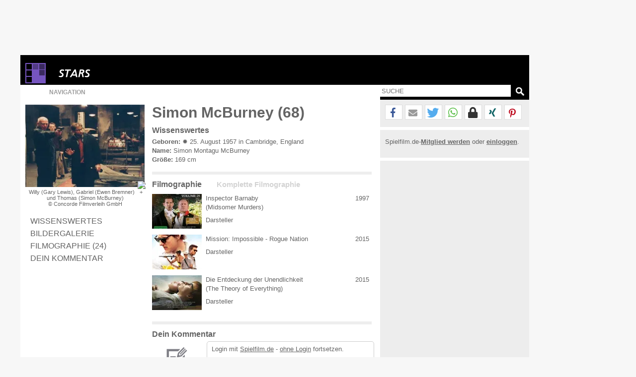

--- FILE ---
content_type: text/html; charset=windows-1252
request_url: https://www.spielfilm.de/stars/15628/simon-mcburney
body_size: 9623
content:
<!DOCTYPE html><html lang="de"><head><meta charset="windows-1252"/><meta http-equiv="Content-Type" CONTENT="text/html; charset=WINDOWS-1252"/><title>Simon McBurney (68)</title><meta property="og:url" content="https://www.spielfilm.de/stars/15628/simon-mcburney"/><meta property="og:site_name" content="Spielfilm.de"/><meta property="og:type" content="article"/><meta property="og:title" content="Simon McBurney (68)"/><meta property="og:description" content="Simon McBurney ist ein englischer Schauspieler und Schriftsteller, bekannt für seine Rollen in Filmen wie 'Dame, König, As, Spion', 'Der letzte König ..."/><meta property="og:image" content="https://img.spielfilm.de/p/1/15628-19978/willy-gary-lewis-gabriel-ewen-bremner-und-thomas-simon-mcburney.webp"/><link rel="next" href="https://www.spielfilm.de/stars/15628/simon-mcburney/filmographie"/><meta name="verify-v1" content="N5jI0R85nkghhQn3C35NaMvQIyPF/TLjaUtnklKrsUM="/><link rel="copyright" title="Copyright" href="https://www.spielfilm.de/impressum.html"/><link rel="shortcut icon" href="//www.spielfilm.de/layout/favicon.ico" type="image/x-icon"/><link rel="apple-touch-icon" href="/layout/xapple-touch-icon-57x57.png.pagespeed.ic.LPOvvJBevB.webp"/><link rel="apple-touch-icon" sizes="72x72" href="/layout/xapple-touch-icon-72x72.png.pagespeed.ic.z73bwR25Hp.webp"/><link rel="apple-touch-icon" sizes="76x76" href="/layout/xapple-touch-icon-76x76.png.pagespeed.ic.K6Fb17y0Nr.webp"/><link rel="apple-touch-icon" sizes="114x114" href="/layout/xapple-touch-icon-114x114.png.pagespeed.ic.tNEGKOp7SU.webp"/><link rel="apple-touch-icon" sizes="120x120" href="/layout/xapple-touch-icon-120x120.png.pagespeed.ic.1DaPaFjTkT.webp"/><link rel="apple-touch-icon" sizes="144x144" href="/layout/xapple-touch-icon-144x144.png.pagespeed.ic.wZPkwQJwKh.webp"/><link rel="apple-touch-icon" sizes="152x152" href="/layout/xapple-touch-icon-152x152.png.pagespeed.ic.g7Xw8TgaTl.webp"/><meta name="viewport" content="width=device-width, initial-scale=1.0,maximum-scale=1.0, user-scalable=yes"/><meta name="application-name" content="Spielfilm.de"/><meta name="msapplication-tooltip" content="Spielfilm.de"/><meta name="msapplication-starturl" content="https://www.spielfilm.de"/><meta name="msapplication-TileColor" content="#999999"/><meta name="msapplication-TileImage" content="/layout/windows-icon-144x144.png"/><link rel="author" title="Kontakt" href="mailto:redaktion%40spielfilm.de.de?subject=Spielfilm.de"/><link rel="search" title="Suche" href="https://www.spielfilm.de/suche.html"/><link rel="alternate" type="application/atom+xml" title="Aktuelle News von Spielfilm.de" href="https://www.spielfilm.de/rss.xml?news"/><link rel="dns-prefetch" href="//tools.spielfilm.de/"/><link rel="dns-prefetch" href="//img.spielfilm.de/"/><link rel="dns-prefetch" href="//cdn.consentmanager.net/"/><link rel="dns-prefetch" href="//cdn.netpoint-media.de/"/><link rel="dns-prefetch" href="//cp.spielfilm.de/"/><link rel="dns-prefetch" href="//googletagmanager.com/"/><link rel="dns-prefetch" href="//www.googletagmanager.com/"/><link rel="dns-prefetch" href="//securepubads.g.doubleclick.net/"/><link rel="dns-prefetch" href="//pagead2.googlesyndication.com/"/><link rel="dns-prefetch" href="//buyer.dspx.tv/"/><link rel="dns-prefetch" href="//ads.pubmatic.com/"/><link rel="dns-prefetch" href="//ads.qualitymedianetwork.de/"/><link rel="dns-prefetch" href="//cache-ssl.celtra.com/"/><link rel="dns-prefetch" href="//cdn.f11-ads.com/"/><link rel="preconnect" href="//tools.spielfilm.de/" crossorigin /><link rel="preconnect" href="//img.spielfilm.de/" crossorigin /><link rel="preconnect" href="//cdn.consentmanager.net/" crossorigin /><link rel="preconnect" href="//cdn.netpoint-media.de/" crossorigin /><link rel="preconnect" href="//cp.spielfilm.de/" crossorigin /><link rel="preconnect" href="//googletagmanager.com/" crossorigin /><link rel="preconnect" href="//www.googletagmanager.com/" crossorigin /><link rel="preconnect" href="//securepubads.g.doubleclick.net/" crossorigin /><link rel="preconnect" href="//pagead2.googlesyndication.com/" crossorigin /><link rel="preconnect" href="//ads.pubmatic.com/" crossorigin /><meta name="keywords" content="Simon McBurney, Schauspieler, Schriftsteller, Dame, König, As, Spion, Der letzte König von Schottland - In den Fängen der Macht, Der Manchurian Kandidat, Biographie"/><meta name="description" content="Simon McBurney ist ein englischer Schauspieler und Schriftsteller, bekannt für seine Rollen in Filmen wie 'Dame, König, As, Spion', 'Der letzte König ..."/><meta name="robots" content="index,follow"/><link rel="canonical" href="https://www.spielfilm.de/stars/15628/simon-mcburney"/><link rel="stylesheet" media="all" type="text/css" href="https://tools.spielfilm.de/css/hq_81.css?add=shariff.complete"/><script type="text/javascript" src="https://tools.spielfilm.de/js/jquery-2.0.3.min.js"></script><script type="text/javascript" src="https://tools.spielfilm.de/js/main.js"></script><script type="text/javascript" src="https://tools.spielfilm.de/js/shariff.min.js"></script></head>
<body>
<div id="wrapper"><div id="ad72890"><div class="ad72890d1">
	
	<div id="npm_1649272"></div>
</div></div><div id="content"><header><div id="header1" class="header1logo">	<a href="https://www.spielfilm.de" title="Zur Startseite von Spielfilm.de" id="logo"><img src="[data-uri]" alt="Logo"/></a><a href="https://www.spielfilm.de/stars.html" title="Alle Geburtstagsstars in der Übsericht"><img src="[data-uri]" alt="Stars" class="category"/></a><div id="header3"></div>		</div>
		<div id="header2">
		
			<form id="search" method="GET" action="suche.html">
				<input type="text" name="q" required placeholder="SUCHE" autocomplete="off"/>
				<img alt="?" src="[data-uri]" class="magnifier simg" title="Suche"/>
			</form>

			<nav id="nav" class="no-touch">
				<span>Navigation</span>
				<ul>
					<li class="linews"><a href="https://www.spielfilm.de/news.html" title="Aktuelle Neuigkeiten im Überblick">News</a></li>
					<li class="lifilmstarts"><a href="https://www.spielfilm.de/filmstarts.html" title="Alle Filmstarts auf einen Blick">Filmstarts</a></li>
					<li class="likinoprogramm"><a href="https://www.spielfilm.de/kinos.html" title="Kinoprogramm">Kinoprogramm</a></li>
					<li class="litv"><a href="https://www.spielfilm.de/tv.html" title="Was kommt im Fernsehen">TV-Programm</a></li>
				<!--	<li class="lidvd"><a href="https://www.spielfilm.de/dvd-blu-ray.html" title="Neue DVDs und Blu-Rays">DVD &amp; Blu-Ray</a></li> //-->
					<li class="ligewinnspiele"><a href="https://www.spielfilm.de/gewinnspiele.html" title="Gewinnspiele im Überblick">Gewinnspiele</a></li>
					<li class="listars"><a href="https://www.spielfilm.de/stars.html" title="Stars und Sternchen">Stars</a></li>
					<li class="litrailer"><a href="https://www.spielfilm.de/trailer.html" title="Trailer-Updates im Überblick">Trailer</a></li>
<li class="limember"><a href="https://www.spielfilm.de/member.html#mlogin" title="Zum Memberbereich">Login</a></li>				</ul>
			</nav>
		</div>
	</header>


	<section>

<div id="login"><span class="maus fright" onclick="$('#login').fadeOut(600, 'linear');"> </span><form action="#" method="POST"><input type="text" name="name" value="" placeholder="E-Mail"/> <input type="password" name="passwd" value="" placeholder="***" autocomplete="on"/> <br class="br460"/> <input type="button" name="Login" value="Login" id="loginbutton"/> <b>oder</b><input type="button" name="LoginFb" value="Login" id="loginbuttonfb" onclick="loc('https://www.spielfilm.de/login/login.php?social=Facebook&amp;r=www.spielfilm.de/stars/15628/simon-mcburney')"/> </form></div><div class="padding10index"><div id="col1"><figure itemscope itemtype="http://schema.org/ImageObject"><img src="https://img.spielfilm.de/p/1/15628-19978/willy-gary-lewis-gabriel-ewen-bremner-und-thomas-simon-mcburney.webp" alt="Willy (Gary Lewis), Gabriel (Ewen Bremner) und Thomas...rney)" class="imgs1"/><figcaption itemprop="description">Willy (Gary Lewis), Gabriel (Ewen Bremner) und Thomas (Simon McBurney) <br/>&copy;  Concorde Filmverleih GmbH</figcaption></figure><nav><ul class="Stars-Navigation"><li><a href="#wissenswertes" title="Wissenswertes">Wissenswertes</a></li><li><a href="https://www.spielfilm.de/stars/15628/simon-mcburney/galerie" title="Zur Bildergalerie" class="galerie">Bildergalerie</a></li><li><a href="https://www.spielfilm.de/stars/15628/simon-mcburney/filmographie" title="Filmographie">Filmographie (24)</a></li><li><a href="#kommentar" title="Dein Kommentar">Dein Kommentar</a></li></ul></nav></div><div id="col2"><h1>Simon McBurney  (68) </h1><h3 id="wissenswertes">Wissenswertes</h3><b>Geboren:</b> &#10041; 25. August 1957 in Cambridge, England<br/><b>Name:</b> Simon Montagu McBurney<br/><b>Größe:</b> 169 cm<br/><aside><hr/><h3 id="Filmographie">Filmographie<span onclick="loc('https://www.spielfilm.de/stars/15628/simon-mcburney/filmographie')">Komplette Filmographie</span></h3><div class="filmographie"><div class="filmgr1"><img src="https://img.spielfilm.de/f/2/3003429-233612/inspector-barnaby.webp" alt="Inspector Barnaby"/></div><div class="filmgr2"><a href="https://www.spielfilm.de/filme/3003429/inspector-barnaby" title="Inspector Barnaby (Midsomer Murders) - 1997">Inspector Barnaby</a>(Midsomer Murders)<br/><span class="start">Darsteller</span></div><div class="filmgr3">1997</div><br class="clear"/></div><div class="filmographie"><div class="filmgr1"><img src="https://img.spielfilm.de/f/2/2998656-187035/mission-impossible-rogue-nation.webp" alt="Mission: Impossible - Rogue Nation"/></div><div class="filmgr2"><a href="https://www.spielfilm.de/filme/2998656/mission-impossible-rogue-nation" title="Mission: Impossible - Rogue Nation - 2015">Mission: Impossible - Rogue Nation</a><span class="start">Darsteller</span></div><div class="filmgr3">2015</div><br class="clear"/></div><div class="filmographie"><div class="filmgr1"><img src="https://img.spielfilm.de/f/2/2997902-178011/die-entdeckung-der-unendlichkeit.webp" alt="Die Entdeckung der Unendlichkeit"/></div><div class="filmgr2"><a href="https://www.spielfilm.de/filme/2997902/die-entdeckung-der-unendlichkeit" title="Die Entdeckung der Unendlichkeit (The Theory of...- 2015">Die Entdeckung der Unendlichkeit</a>(The Theory of Everything)<br/><span class="start">Darsteller</span></div><div class="filmgr3">2015</div><br class="clear"/></div><hr/><h3 id="kommentar">Dein Kommentar</h3><div id="con_form"><img src="[data-uri]" alt="Kommentar schreiben"/><form method="post"><input type="hidden" id="con_user_id" name="con_user_id" value="0"/><input type="hidden" id="con_page_id" name="con_page_id" value="8"/><input type="hidden" id="con_page_id_2" name="con_page_id_2" value="8"/><input type="hidden" id="con_page_id_sub" name="con_page_id_sub" value="15628"/><input type="hidden" id="con_page_id_sub_2" name="con_page_id_sub_2" value="15628"/><input type="hidden" id="con_user_to" name="con_user_to" value=""/><input type="hidden" id="con_user" name="con_user" value="0"/><input type="text" id="con_name" name="con_name" value="" placeholder="Name" required /><input type="email" id="con_email" name="con_email" value="" placeholder="E-Mail" required /><textarea rows="3" cols="20" id="con_message" name="con_message" disabled required></textarea><br class="clear"/><div id="logininfo">Login mit <a href="#" onclick="show_login();loc('#login');" title="Login">Spielfilm.de</a> - <a href="#" title="Ohne Login" onclick="CON.no_login();return false;">ohne Login</a> fortsetzen.</div><input type="button" id="con_submit" value="Kommentar abgeben" onclick="CON.send();return false;"/><input type="button" id="con_help" value="?" onclick="loc2('https://www.spielfilm.de/impressum.html#kommentare');"/></form><br class="clear"/></div><br/><br/></aside></div><div id="col3"><hr class="nocol3"/><div class="shariff" data-url="https://www.spielfilm.de/stars/15628/simon-mcburney" data-theme="white" data-mail-url="mailto:" data-mail-subject="Neuigkeiten auf Spielfilm.de" data-mail-body="Schau dir an, was ich auf Spielfilm.de entdeckt habe: https://www.spielfilm.de/stars/15628/simon-mcburney" data-button-style="icon" data-lang="de" data-services="[&quot;facebook&quot;,&quot;mail&quot;,&quot;twitter&quot;,&quot;whatsapp&quot;,&quot;threema&quot;,&quot;xing&quot;,&quot;pinterest&quot;]"></div><hr class="col3"/><div class="socialb">Spielfilm.de-<a href="https://www.spielfilm.de/member.html#mregister" title="Zur Community beitreten"><b>Mitglied werden</b></a> oder <a href="https://www.spielfilm.de/member.html" title="Login in die Spielfilm-Community"><b>einloggen</b></a>.<br class="clear"/><br/></div><hr/><div class="dconti" style="display:block ! important;"><div class="dcontid"><div id="npm_1649269"></div><br/><div id="npm_5910057"></div></div></div></div>	
	
	<script type="text/javascript">$(document).ready(function(){if($('nav ul a.galerie').length>0){$('#col1 figure img').after('<img src="/layout/icon_cross.png" width="14" height="14" alt="+" class="galery" />');$('#col1 figure img.galery').attr('title',$('nav ul a.galerie').attr('title'));$('#col1 figure img.galery').attr('onclick','loc(\''+$('nav ul a.galerie').attr('href')+'\');');};$('.filmographie').each(function(){$('img',this).attr('title',$('a',this).attr('title'));$('img',this).attr('onclick','loc(\''+$('a',this).attr('href')+'\');');});});</script>	
<br class="clear"/></div>
	</section>
	<footer>
		<div class="padding10">
			&copy; 2026 Spielfilm.de
			<a href="https://www.spielfilm.de/impressum.html" title="Fragen und Antworten im Impressum">Impressum</a>
			<a href="https://www.spielfilm.de/datenschutz.html" title="Datenschutzbestimmungen von Spielfilm.de">Datenschutz</a>
			<a href="https://www.spielfilm.de/agb.html" title="Datenschutzbestimmungen von Spielfilm.de">AGB</a>
			<a href="https://www.spielfilm.de/disclaimer.html" title="Allgemeine Nutzungsbedingungen von Spielfilm.de">Disclaimer</a>
		</div>
	</footer>
	</div>

<div id="ad160600" style="display:block ! important;">
	<div id="npm_1649270"></div>	
</div>	</div>



<div id="ad11">

	<div id="npm_4820150"></div>

</div>

<script type="text/plain" class="cmplazyload" data-cmp-vendor="s26" src="https://www.googletagmanager.com/gtag/js?id=G-LWSWPY8Z24"></script>
<script type="text/plain" class="cmplazyload" data-cmp-vendor="s26">
  window.dataLayer = window.dataLayer || [];
  function gtag(){dataLayer.push(arguments);}
  gtag('js', new Date());
  gtag('config', 'G-LWSWPY8Z24', { 'anonymize_ip': true });

  gtag("event", "stars", {"id": "15628"});</script>
<script>var showprofit=true;</script>



<script>window.profit=function(b){window.ADNPM=window.ADNPM||{};ADNPM.cmd=ADNPM.cmd||[];ADNPM.block=!b;$.getScript("https://cdn.netpoint-media.de/6980.js",function(data,textStatus,jqxhr){});$.ajaxSetup({cache:true});$.getScript("https://brwsrfrm.com/i/script/spielfilmde?ref=https://www.spielfilm.de/");$.ajaxSetup({cache:false});};</script>



<script>!function(C,o,n,t,P,a,s){C['CPObject']=n;C[n]||(C[n]=function(){(C[n].q=C[n].q||[]).push(arguments)});C[n].l=+new Date;a=o.createElement(t);s=o.getElementsByTagName(t)[0];a.src=P;s.parentNode.insertBefore(a,s)}(window,document,'cp','script','https://cp.spielfilm.de/now.js');cp('create','208196ab',{baseUrl:'https://cp.spielfilm.de'});cp('render',{onFullConsent:function(){if(typeof window.isHeadscript==="undefined"){window.isHeadscript=true;window.profit(window.showprofit);};}});cp('authenticate',function(error,user){if(!error&&user.hasValidSubscription()){return true;};});</script>

<script>window.gdprAppliesGlobally=true;if(!("cmp_id"in window)||window.cmp_id<1){window.cmp_id=0}if(!("cmp_cdid"in window)){window.cmp_cdid="a3f9a6b6b126"}if(!("cmp_params"in window)){window.cmp_params=""}if(!("cmp_host"in window)){window.cmp_host="c.delivery.consentmanager.net"}if(!("cmp_cdn"in window)){window.cmp_cdn="cdn.consentmanager.net"}if(!("cmp_proto"in window)){window.cmp_proto="https:"}if(!("cmp_codesrc"in window)){window.cmp_codesrc="1"}window.cmp_getsupportedLangs=function(){var b=["DE","EN","FR","IT","NO","DA","FI","ES","PT","RO","BG","ET","EL","GA","HR","LV","LT","MT","NL","PL","SV","SK","SL","CS","HU","RU","SR","ZH","TR","UK","AR","BS"];if("cmp_customlanguages"in window){for(var a=0;a<window.cmp_customlanguages.length;a++){b.push(window.cmp_customlanguages[a].l.toUpperCase())}}return b};window.cmp_getRTLLangs=function(){var a=["AR"];if("cmp_customlanguages"in window){for(var b=0;b<window.cmp_customlanguages.length;b++){if("r"in window.cmp_customlanguages[b]&&window.cmp_customlanguages[b].r){a.push(window.cmp_customlanguages[b].l)}}}return a};window.cmp_getlang=function(j){if(typeof(j)!="boolean"){j=true}if(j&&typeof(cmp_getlang.usedlang)=="string"&&cmp_getlang.usedlang!==""){return cmp_getlang.usedlang}var g=window.cmp_getsupportedLangs();var c=[];var f=location.hash;var e=location.search;var a="languages"in navigator?navigator.languages:[];if(f.indexOf("cmplang=")!=-1){c.push(f.substr(f.indexOf("cmplang=")+8,2).toUpperCase())}else{if(e.indexOf("cmplang=")!=-1){c.push(e.substr(e.indexOf("cmplang=")+8,2).toUpperCase())}else{if("cmp_setlang"in window&&window.cmp_setlang!=""){c.push(window.cmp_setlang.toUpperCase())}else{if(a.length>0){for(var d=0;d<a.length;d++){c.push(a[d])}}}}}if("language"in navigator){c.push(navigator.language)}if("userLanguage"in navigator){c.push(navigator.userLanguage)}var h="";for(var d=0;d<c.length;d++){var b=c[d].toUpperCase();if(g.indexOf(b)!=-1){h=b;break}if(b.indexOf("-")!=-1){b=b.substr(0,2)}if(g.indexOf(b)!=-1){h=b;break}}if(h==""&&typeof(cmp_getlang.defaultlang)=="string"&&cmp_getlang.defaultlang!==""){return cmp_getlang.defaultlang}else{if(h==""){h="EN"}}h=h.toUpperCase();return h};(function(){var u=document;var v=u.getElementsByTagName;var h=window;var o="";var b="_en";if("cmp_getlang"in h){o=h.cmp_getlang().toLowerCase();if("cmp_customlanguages"in h){for(var q=0;q<h.cmp_customlanguages.length;q++){if(h.cmp_customlanguages[q].l.toUpperCase()==o.toUpperCase()){o="en";break}}}b="_"+o}function x(i,e){var w="";i+="=";var s=i.length;var d=location;if(d.hash.indexOf(i)!=-1){w=d.hash.substr(d.hash.indexOf(i)+s,9999)}else{if(d.search.indexOf(i)!=-1){w=d.search.substr(d.search.indexOf(i)+s,9999)}else{return e}}if(w.indexOf("&")!=-1){w=w.substr(0,w.indexOf("&"))}return w}var k=("cmp_proto"in h)?h.cmp_proto:"https:";if(k!="http:"&&k!="https:"){k="https:"}var g=("cmp_ref"in h)?h.cmp_ref:location.href;var j=u.createElement("script");j.setAttribute("data-cmp-ab","1");var c=x("cmpdesign","cmp_design"in h?h.cmp_design:"");var f=x("cmpregulationkey","cmp_regulationkey"in h?h.cmp_regulationkey:"");var r=x("cmpgppkey","cmp_gppkey"in h?h.cmp_gppkey:"");var n=x("cmpatt","cmp_att"in h?h.cmp_att:"");j.src=k+"//"+h.cmp_host+"/delivery/cmp.php?"+("cmp_id"in h&&h.cmp_id>0?"id="+h.cmp_id:"")+("cmp_cdid"in h?"&cdid="+h.cmp_cdid:"")+"&h="+encodeURIComponent(g)+(c!=""?"&cmpdesign="+encodeURIComponent(c):"")+(f!=""?"&cmpregulationkey="+encodeURIComponent(f):"")+(r!=""?"&cmpgppkey="+encodeURIComponent(r):"")+(n!=""?"&cmpatt="+encodeURIComponent(n):"")+("cmp_params"in h?"&"+h.cmp_params:"")+(u.cookie.length>0?"&__cmpfcc=1":"")+"&l="+o.toLowerCase()+"&o="+(new Date()).getTime();j.type="text/javascript";j.async=true;if(u.currentScript&&u.currentScript.parentElement){u.currentScript.parentElement.appendChild(j)}else{if(u.body){u.body.appendChild(j)}else{var t=v("body");if(t.length==0){t=v("div")}if(t.length==0){t=v("span")}if(t.length==0){t=v("ins")}if(t.length==0){t=v("script")}if(t.length==0){t=v("head")}if(t.length>0){t[0].appendChild(j)}}}var m="js";var p=x("cmpdebugunminimized","cmpdebugunminimized"in h?h.cmpdebugunminimized:0)>0?"":".min";var a=x("cmpdebugcoverage","cmp_debugcoverage"in h?h.cmp_debugcoverage:"");if(a=="1"){m="instrumented";p=""}var j=u.createElement("script");j.src=k+"//"+h.cmp_cdn+"/delivery/"+m+"/cmp"+b+p+".js";j.type="text/javascript";j.setAttribute("data-cmp-ab","1");j.async=true;if(u.currentScript&&u.currentScript.parentElement){u.currentScript.parentElement.appendChild(j)}else{if(u.body){u.body.appendChild(j)}else{var t=v("body");if(t.length==0){t=v("div")}if(t.length==0){t=v("span")}if(t.length==0){t=v("ins")}if(t.length==0){t=v("script")}if(t.length==0){t=v("head")}if(t.length>0){t[0].appendChild(j)}}}})();window.cmp_addFrame=function(b){if(!window.frames[b]){if(document.body){var a=document.createElement("iframe");a.style.cssText="display:none";if("cmp_cdn"in window&&"cmp_ultrablocking"in window&&window.cmp_ultrablocking>0){a.src="//"+window.cmp_cdn+"/delivery/empty.html"}a.name=b;document.body.appendChild(a)}else{window.setTimeout(window.cmp_addFrame,10,b)}}};window.cmp_rc=function(h){var b=document.cookie;var f="";var d=0;while(b!=""&&d<100){d++;while(b.substr(0,1)==" "){b=b.substr(1,b.length)}var g=b.substring(0,b.indexOf("="));if(b.indexOf(";")!=-1){var c=b.substring(b.indexOf("=")+1,b.indexOf(";"))}else{var c=b.substr(b.indexOf("=")+1,b.length)}if(h==g){f=c}var e=b.indexOf(";")+1;if(e==0){e=b.length}b=b.substring(e,b.length)}return(f)};window.cmp_stub=function(){var a=arguments;__cmp.a=__cmp.a||[];if(!a.length){return __cmp.a}else{if(a[0]==="ping"){if(a[1]===2){a[2]({gdprApplies:gdprAppliesGlobally,cmpLoaded:false,cmpStatus:"stub",displayStatus:"hidden",apiVersion:"2.0",cmpId:31},true)}else{a[2](false,true)}}else{if(a[0]==="getUSPData"){a[2]({version:1,uspString:window.cmp_rc("")},true)}else{if(a[0]==="getTCData"){__cmp.a.push([].slice.apply(a))}else{if(a[0]==="addEventListener"||a[0]==="removeEventListener"){__cmp.a.push([].slice.apply(a))}else{if(a.length==4&&a[3]===false){a[2]({},false)}else{__cmp.a.push([].slice.apply(a))}}}}}}};window.cmp_gpp_ping=function(){return{gppVersion:"1.0",cmpStatus:"stub",cmpDisplayStatus:"hidden",supportedAPIs:["tcfca","usnat","usca","usva","usco","usut","usct"],cmpId:31}};window.cmp_gppstub=function(){var a=arguments;__gpp.q=__gpp.q||[];if(!a.length){return __gpp.q}var g=a[0];var f=a.length>1?a[1]:null;var e=a.length>2?a[2]:null;if(g==="ping"){return window.cmp_gpp_ping()}else{if(g==="addEventListener"){__gpp.e=__gpp.e||[];if(!("lastId"in __gpp)){__gpp.lastId=0}__gpp.lastId++;var c=__gpp.lastId;__gpp.e.push({id:c,callback:f});return{eventName:"listenerRegistered",listenerId:c,data:true,pingData:window.cmp_gpp_ping()}}else{if(g==="removeEventListener"){var h=false;__gpp.e=__gpp.e||[];for(var d=0;d<__gpp.e.length;d++){if(__gpp.e[d].id==e){__gpp.e[d].splice(d,1);h=true;break}}return{eventName:"listenerRemoved",listenerId:e,data:h,pingData:window.cmp_gpp_ping()}}else{if(g==="getGPPData"){return{sectionId:3,gppVersion:1,sectionList:[],applicableSections:[0],gppString:"",pingData:window.cmp_gpp_ping()}}else{if(g==="hasSection"||g==="getSection"||g==="getField"){return null}else{__gpp.q.push([].slice.apply(a))}}}}}};window.cmp_msghandler=function(d){var a=typeof d.data==="string";try{var c=a?JSON.parse(d.data):d.data}catch(f){var c=null}if(typeof(c)==="object"&&c!==null&&"__cmpCall"in c){var b=c.__cmpCall;window.__cmp(b.command,b.parameter,function(h,g){var e={__cmpReturn:{returnValue:h,success:g,callId:b.callId}};d.source.postMessage(a?JSON.stringify(e):e,"*")})}if(typeof(c)==="object"&&c!==null&&"__uspapiCall"in c){var b=c.__uspapiCall;window.__uspapi(b.command,b.version,function(h,g){var e={__uspapiReturn:{returnValue:h,success:g,callId:b.callId}};d.source.postMessage(a?JSON.stringify(e):e,"*")})}if(typeof(c)==="object"&&c!==null&&"__tcfapiCall"in c){var b=c.__tcfapiCall;window.__tcfapi(b.command,b.version,function(h,g){var e={__tcfapiReturn:{returnValue:h,success:g,callId:b.callId}};d.source.postMessage(a?JSON.stringify(e):e,"*")},b.parameter)}if(typeof(c)==="object"&&c!==null&&"__gppCall"in c){var b=c.__gppCall;window.__gpp(b.command,function(h,g){var e={__gppReturn:{returnValue:h,success:g,callId:b.callId}};d.source.postMessage(a?JSON.stringify(e):e,"*")},"parameter"in b?b.parameter:null,"version"in b?b.version:1)}};window.cmp_setStub=function(a){if(!(a in window)||(typeof(window[a])!=="function"&&typeof(window[a])!=="object"&&(typeof(window[a])==="undefined"||window[a]!==null))){window[a]=window.cmp_stub;window[a].msgHandler=window.cmp_msghandler;window.addEventListener("message",window.cmp_msghandler,false)}};window.cmp_setGppStub=function(a){if(!(a in window)||(typeof(window[a])!=="function"&&typeof(window[a])!=="object"&&(typeof(window[a])==="undefined"||window[a]!==null))){window[a]=window.cmp_gppstub;window[a].msgHandler=window.cmp_msghandler;window.addEventListener("message",window.cmp_msghandler,false)}};window.cmp_addFrame("__cmpLocator");if(!("cmp_disableusp"in window)||!window.cmp_disableusp){window.cmp_addFrame("__uspapiLocator")}if(!("cmp_disabletcf"in window)||!window.cmp_disabletcf){window.cmp_addFrame("__tcfapiLocator")}if(!("cmp_disablegpp"in window)||!window.cmp_disablegpp){window.cmp_addFrame("__gppLocator")}window.cmp_setStub("__cmp");if(!("cmp_disabletcf"in window)||!window.cmp_disabletcf){window.cmp_setStub("__tcfapi")}if(!("cmp_disableusp"in window)||!window.cmp_disableusp){window.cmp_setStub("__uspapi")}if(!("cmp_disablegpp"in window)||!window.cmp_disablegpp){window.cmp_setGppStub("__gpp")};</script>


<script>function setOffline(e,o){o.dontshow=1;};__cmp('addEventListener',['init',setOffline,false],null);__cmp('addEventListener',['settings',setOffline,false],null);</script>

	

</body>
</html>